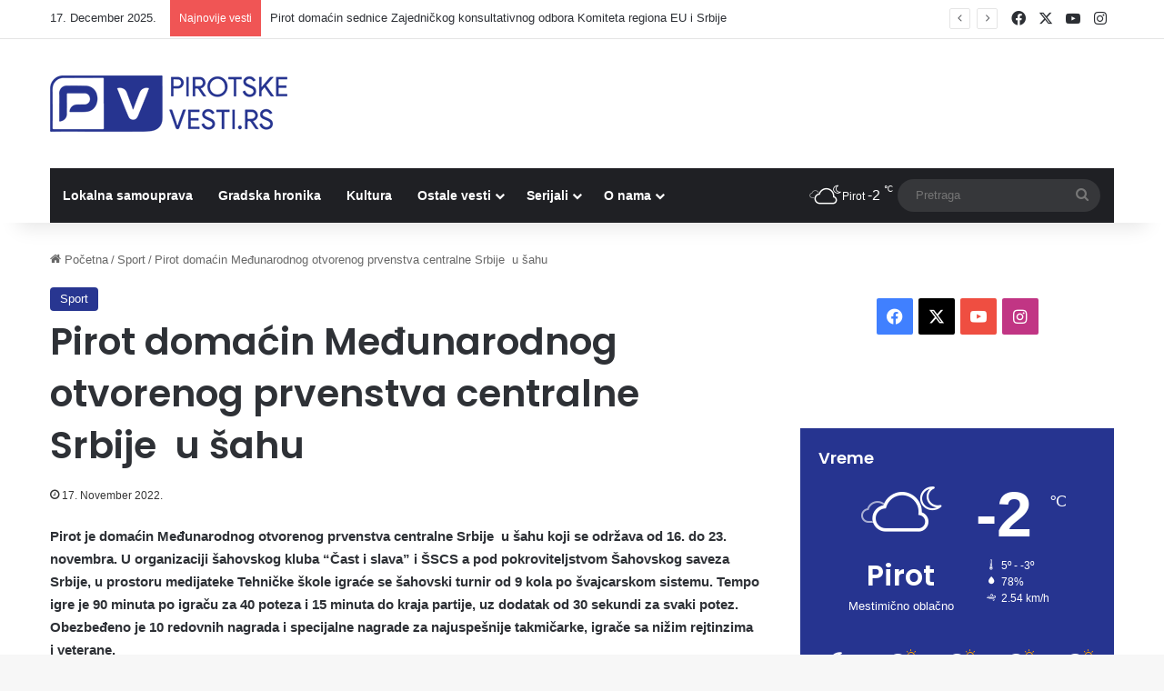

--- FILE ---
content_type: text/html; charset=utf-8
request_url: https://www.google.com/recaptcha/api2/aframe
body_size: 270
content:
<!DOCTYPE HTML><html><head><meta http-equiv="content-type" content="text/html; charset=UTF-8"></head><body><script nonce="gzjTZmxxD1KA4UXWojYrTg">/** Anti-fraud and anti-abuse applications only. See google.com/recaptcha */ try{var clients={'sodar':'https://pagead2.googlesyndication.com/pagead/sodar?'};window.addEventListener("message",function(a){try{if(a.source===window.parent){var b=JSON.parse(a.data);var c=clients[b['id']];if(c){var d=document.createElement('img');d.src=c+b['params']+'&rc='+(localStorage.getItem("rc::a")?sessionStorage.getItem("rc::b"):"");window.document.body.appendChild(d);sessionStorage.setItem("rc::e",parseInt(sessionStorage.getItem("rc::e")||0)+1);localStorage.setItem("rc::h",'1765934368656');}}}catch(b){}});window.parent.postMessage("_grecaptcha_ready", "*");}catch(b){}</script></body></html>

--- FILE ---
content_type: image/svg+xml
request_url: https://www.pirotskevesti.rs/wp-content/uploads/2025/02/apple.svg
body_size: 2744
content:
<svg xmlns="http://www.w3.org/2000/svg" xmlns:xlink="http://www.w3.org/1999/xlink" width="106.149" height="31.451" viewBox="0 0 106.149 31.451"><defs><style>.a{fill:#fff;}.b{fill:#a6a6a6;}.c{fill:url(#a);}</style><linearGradient id="a" x1="-1.199" y1="2.436" x2="-1.199" y2="1.535" gradientUnits="objectBoundingBox"><stop offset="0" stop-color="#1a1a1a" stop-opacity="0.102"/><stop offset="0.123" stop-color="#212121" stop-opacity="0.153"/><stop offset="0.308" stop-color="#353535" stop-opacity="0.227"/><stop offset="0.532" stop-color="#575757" stop-opacity="0.318"/><stop offset="0.783" stop-color="#858585" stop-opacity="0.42"/><stop offset="1" stop-color="#b3b3b3" stop-opacity="0.51"/></linearGradient></defs><path class="a" d="M108.306,30.6a3.013,3.013,0,0,1-3.016,3.012H6.582A3.017,3.017,0,0,1,3.562,30.6V6.577a3.021,3.021,0,0,1,3.02-3.016h98.707a3.016,3.016,0,0,1,3.016,3.016V30.6Z" transform="translate(-2.862 -2.861)"/><path class="b" d="M102.428,31.451H3.72A3.72,3.72,0,0,1,0,27.739V3.717A3.723,3.723,0,0,1,3.72,0h98.707a3.725,3.725,0,0,1,3.72,3.717V27.738a3.72,3.72,0,0,1-3.72,3.713Z" transform="translate(0 0)"/><path d="M108.306,30.6a3.013,3.013,0,0,1-3.016,3.012H6.582A3.017,3.017,0,0,1,3.562,30.6V6.577a3.021,3.021,0,0,1,3.02-3.016h98.707a3.016,3.016,0,0,1,3.016,3.016V30.6Z" transform="translate(-2.862 -2.861)"/><path class="a" d="M64.834,35.545a4.559,4.559,0,0,1,2.172-3.826,4.671,4.671,0,0,0-3.679-1.988c-1.547-.163-3.049.926-3.837.926-.8,0-2.018-.91-3.326-.883a4.9,4.9,0,0,0-4.122,2.514c-1.783,3.085-.453,7.62,1.255,10.114.854,1.222,1.853,2.585,3.159,2.537,1.278-.052,1.756-.814,3.3-.814s1.977.814,3.31.783c1.372-.021,2.236-1.227,3.06-2.459a10.081,10.081,0,0,0,1.4-2.849,4.411,4.411,0,0,1-2.691-4.054Zm-2.517-7.454a4.487,4.487,0,0,0,1.027-3.216A4.573,4.573,0,0,0,60.387,26.4a4.27,4.27,0,0,0-1.054,3.1A3.777,3.777,0,0,0,62.316,28.091Z" transform="translate(-41.132 -19.985)"/><path class="c" d="M304.979,0H252.108l20.709,31.451h32.162a3.723,3.723,0,0,0,3.72-3.715V3.717A3.724,3.724,0,0,0,304.979,0Z" transform="translate(-202.551 0)"/><g transform="translate(33.38 14.156)"><path class="a" d="M178.65,82.638h-1.787l-.979-3.074h-3.4l-.932,3.074h-1.739l3.371-10.467h2.082Zm-3.06-4.364L174.7,75.54q-.14-.419-.528-1.972h-.031q-.156.668-.5,1.972l-.87,2.733Zm11.713.5a4.273,4.273,0,0,1-1.046,3.043,3.068,3.068,0,0,1-2.327.994,2.33,2.33,0,0,1-2.156-1.07V85.7H180.1V77.571q0-1.209-.062-2.481h1.475l.094,1.2h.031a2.984,2.984,0,0,1,4.776-.3,4.173,4.173,0,0,1,.892,2.781Zm-1.709.061a3.111,3.111,0,0,0-.5-1.818,1.719,1.719,0,0,0-1.46-.745,1.744,1.744,0,0,0-1.126.411,1.908,1.908,0,0,0-.66,1.08,2.188,2.188,0,0,0-.078.51v1.259a2.019,2.019,0,0,0,.505,1.391,1.677,1.677,0,0,0,1.312.567,1.719,1.719,0,0,0,1.475-.73A3.212,3.212,0,0,0,185.594,78.832Zm10.392-.061a4.273,4.273,0,0,1-1.046,3.043,3.07,3.07,0,0,1-2.328.994,2.33,2.33,0,0,1-2.156-1.07V85.7h-1.677V77.571q0-1.209-.062-2.481h1.475l.094,1.2h.031a2.985,2.985,0,0,1,4.777-.3,4.177,4.177,0,0,1,.892,2.781Zm-1.71.061a3.111,3.111,0,0,0-.5-1.818,1.716,1.716,0,0,0-1.459-.745,1.752,1.752,0,0,0-1.127.411,1.907,1.907,0,0,0-.659,1.08,2.239,2.239,0,0,0-.079.51v1.259a2.026,2.026,0,0,0,.5,1.391,1.68,1.68,0,0,0,1.314.567,1.717,1.717,0,0,0,1.475-.73A3.212,3.212,0,0,0,194.276,78.832Zm11.418.869a2.8,2.8,0,0,1-.931,2.175,4.126,4.126,0,0,1-2.852.916,4.979,4.979,0,0,1-2.711-.652l.388-1.4a4.667,4.667,0,0,0,2.423.653,2.287,2.287,0,0,0,1.475-.427,1.4,1.4,0,0,0,.529-1.14,1.461,1.461,0,0,0-.436-1.072,4.041,4.041,0,0,0-1.444-.807q-2.75-1.025-2.75-3a2.647,2.647,0,0,1,.971-2.112,3.839,3.839,0,0,1,2.571-.823,5.082,5.082,0,0,1,2.377.5l-.421,1.367a4.156,4.156,0,0,0-2.012-.481,2.046,2.046,0,0,0-1.388.435,1.245,1.245,0,0,0-.421.949,1.282,1.282,0,0,0,.482,1.025,5.433,5.433,0,0,0,1.522.807,5.158,5.158,0,0,1,1.988,1.273,2.652,2.652,0,0,1,.64,1.815Zm5.56-3.353H209.4v3.664q0,1.4.979,1.4a2.947,2.947,0,0,0,.745-.078l.046,1.273a3.8,3.8,0,0,1-1.3.186,2.011,2.011,0,0,1-1.554-.606,2.973,2.973,0,0,1-.559-2.035v-3.8h-1.1V75.087h1.1V73.705l1.647-.5v1.879h1.849Zm8.325,2.453a4.139,4.139,0,0,1-.994,2.857,3.545,3.545,0,0,1-2.764,1.149,3.379,3.379,0,0,1-2.649-1.1,4.014,4.014,0,0,1-.987-2.78,4.106,4.106,0,0,1,1.017-2.872,3.527,3.527,0,0,1,2.742-1.118,3.45,3.45,0,0,1,2.671,1.1A3.962,3.962,0,0,1,219.578,78.8Zm-1.739.039a3.379,3.379,0,0,0-.449-1.781,1.66,1.66,0,0,0-1.507-.9,1.684,1.684,0,0,0-1.538.9,3.435,3.435,0,0,0-.45,1.812,3.369,3.369,0,0,0,.45,1.781,1.72,1.72,0,0,0,3.031-.015A3.392,3.392,0,0,0,217.84,78.84Zm7.193-2.275a2.919,2.919,0,0,0-.529-.046,1.583,1.583,0,0,0-1.367.669,2.518,2.518,0,0,0-.419,1.49v3.96h-1.677v-5.17q0-1.188-.049-2.376h1.461l.061,1.444h.046a2.589,2.589,0,0,1,.839-1.2,2.028,2.028,0,0,1,1.212-.4,2.694,2.694,0,0,1,.419.031Zm7.5,1.942a3.932,3.932,0,0,1-.061.761h-5.032a2.189,2.189,0,0,0,.73,1.71,2.5,2.5,0,0,0,1.646.527,5.567,5.567,0,0,0,2.036-.356l.263,1.163a6.3,6.3,0,0,1-2.531.466,3.67,3.67,0,0,1-2.758-1.032,3.815,3.815,0,0,1-1-2.772,4.322,4.322,0,0,1,.933-2.841,3.215,3.215,0,0,1,2.639-1.21,2.814,2.814,0,0,1,2.471,1.21A4.073,4.073,0,0,1,232.534,78.507Zm-1.6-.435a2.27,2.27,0,0,0-.326-1.289,1.465,1.465,0,0,0-1.336-.7,1.59,1.59,0,0,0-1.335.683,2.5,2.5,0,0,0-.5,1.3Z" transform="translate(-169.812 -72.016)"/></g><g transform="translate(34.362 5.154)"><path class="a" d="M176.012,31.676a10.712,10.712,0,0,1-1.206-.061v-5.06a9.133,9.133,0,0,1,1.42-.107c1.924,0,2.809.946,2.809,2.488C179.036,30.715,177.989,31.676,176.012,31.676Zm.282-4.58a3.365,3.365,0,0,0-.664.053V31a4.352,4.352,0,0,0,.557.023,1.823,1.823,0,0,0,1.978-2.061A1.678,1.678,0,0,0,176.294,27.1Zm5.5,4.618a1.766,1.766,0,0,1-1.787-1.908,1.807,1.807,0,0,1,1.848-1.962,1.752,1.752,0,0,1,1.787,1.9,1.817,1.817,0,0,1-1.848,1.969Zm.031-3.267c-.6,0-.977.557-.977,1.335s.389,1.321.969,1.321.969-.6.969-1.336S182.408,28.447,181.828,28.447Zm8-.526-1.16,3.709h-.756l-.481-1.611a12.211,12.211,0,0,1-.3-1.2h-.016a8.023,8.023,0,0,1-.3,1.2l-.511,1.611h-.764l-1.092-3.709h.847l.42,1.763q.149.63.252,1.191h.016a12.215,12.215,0,0,1,.305-1.183l.527-1.77h.672l.5,1.733c.122.42.221.832.3,1.221h.022a10.671,10.671,0,0,1,.252-1.221l.451-1.733h.81ZM194.1,31.63h-.824V29.5c0-.656-.252-.985-.748-.985a.856.856,0,0,0-.824.908V31.63h-.824V28.981c0-.328-.008-.68-.031-1.061h.725l.039.573h.023a1.333,1.333,0,0,1,1.176-.648c.779,0,1.29.6,1.29,1.564Zm2.274,0h-.825V26.219h.825Zm3.006.084a1.766,1.766,0,0,1-1.787-1.908,1.807,1.807,0,0,1,1.847-1.962,1.751,1.751,0,0,1,1.787,1.9,1.817,1.817,0,0,1-1.847,1.969Zm.031-3.267c-.6,0-.977.557-.977,1.335s.39,1.321.968,1.321.969-.6.969-1.336S199.989,28.447,199.408,28.447Zm5.067,3.183-.06-.427h-.022a1.267,1.267,0,0,1-1.085.511,1.079,1.079,0,0,1-1.137-1.092c0-.915.794-1.389,2.168-1.389v-.068c0-.488-.259-.733-.77-.733a1.736,1.736,0,0,0-.969.275l-.168-.542a2.372,2.372,0,0,1,1.274-.321c.969,0,1.459.511,1.459,1.534v1.366a5.6,5.6,0,0,0,.053.886Zm-.113-1.847c-.916,0-1.375.222-1.375.748a.526.526,0,0,0,.566.58.789.789,0,0,0,.81-.755Zm4.807,1.847-.039-.6h-.023a1.244,1.244,0,0,1-1.191.68,1.691,1.691,0,0,1-1.557-1.893,1.76,1.76,0,0,1,1.625-1.977,1.115,1.115,0,0,1,1.046.5h.016V26.219h.825v4.411c0,.359.009.694.031,1h-.734Zm-.122-2.183a.9.9,0,0,0-.869-.962c-.611,0-.985.542-.985,1.3s.388,1.26.968,1.26a.926.926,0,0,0,.885-.985Zm6.058,2.267a1.765,1.765,0,0,1-1.786-1.908,1.806,1.806,0,0,1,1.847-1.962,1.751,1.751,0,0,1,1.787,1.9,1.817,1.817,0,0,1-1.848,1.969Zm.031-3.267c-.595,0-.976.557-.976,1.335s.389,1.321.968,1.321.969-.6.969-1.336S215.717,28.447,215.136,28.447Zm6.251,3.183h-.825V29.5c0-.656-.252-.985-.748-.985a.856.856,0,0,0-.824.908V31.63h-.825V28.981c0-.328-.008-.68-.031-1.061h.725l.039.573h.023a1.332,1.332,0,0,1,1.175-.649c.779,0,1.291.6,1.291,1.564Zm5.547-3.091h-.907v1.8c0,.459.159.687.48.687a1.624,1.624,0,0,0,.366-.039l.023.626a1.827,1.827,0,0,1-.64.092c-.65,0-1.038-.359-1.038-1.3v-1.87h-.541v-.618h.541v-.68l.809-.245v.923h.907v.619ZM231.3,31.63h-.824V29.516c0-.664-.251-1-.748-1a.809.809,0,0,0-.825.878V31.63h-.824V26.219h.824v2.228h.016a1.251,1.251,0,0,1,1.116-.6c.785,0,1.265.61,1.265,1.58V31.63Zm4.472-1.656H233.3a1.065,1.065,0,0,0,1.169,1.1,2.787,2.787,0,0,0,1-.175l.128.573a3.1,3.1,0,0,1-1.245.229,1.722,1.722,0,0,1-1.847-1.87,1.812,1.812,0,0,1,1.754-1.992A1.558,1.558,0,0,1,235.8,29.6a1.589,1.589,0,0,1-.028.374Zm-.756-.588c0-.573-.289-.977-.816-.977a.978.978,0,0,0-.9.977Z" transform="translate(-174.806 -26.219)"/></g></svg>

--- FILE ---
content_type: application/javascript
request_url: https://poslovi.infostud.com/public/plugins/jobler/jobler.js
body_size: 2991
content:
(function() {
// http://alexmarandon.com/articles/web_widget_jquery/
// Localize jQuery variable
var jQuery;

if (typeof joblerDomain === 'undefined') {
    joblerDomain = 'jobler-poslovi.infostud.com';
}
var base_jsonp_url = "https://" + joblerDomain + "/jobler?callback=?&jobler_id=" + joblerID;
history.replaceState({'url': base_jsonp_url, 'type': 'paginate'}, 'Default state', decodeURI(window.location.search));

/******** Load jQuery if not present *********/
if (window.jQuery === undefined || window.jQuery.fn.jquery !== '1.12.4') {
    var script_tag = document.createElement('script');
    script_tag.setAttribute("type","text/javascript");
    script_tag.setAttribute("src",
        "https://ajax.googleapis.com/ajax/libs/jquery/1.12.4/jquery.min.js");
    if (script_tag.readyState) {
      script_tag.onreadystatechange = function () { // For old versions of IE
          if (this.readyState == 'complete' || this.readyState == 'loaded') {
              scriptLoadHandler();
          }
      };
    } else {
      script_tag.onload = scriptLoadHandler;
    }
    // Try to find the head, otherwise default to the documentElement
    (document.getElementsByTagName("head")[0] || document.documentElement).appendChild(script_tag);
} else {
    // The jQuery version on the window is the one we want to use
    jQuery = window.jQuery;
    main();
}

/******** Called once jQuery has loaded ******/
function scriptLoadHandler() { 
    // Restore $ and window.jQuery to their previous values and store the
    // new jQuery in our local jQuery variable
    jQuery = window.jQuery.noConflict(true);
    // Call our main function
    main(); 
}

/******** Our main function ********/
function main() {
    jQuery(document).ready(function($) {

        if (typeof joblerDomain === 'undefined') {//ovo je način da se forsira domen  u test templejtima
            joblerDomain = 'jobler-poslovi.infostud.com';
        }

        if (typeof joblerExternalCSS !== 'undefined' && joblerExternalCSS !== '') {
            var css_link = $("<link>", {
                rel: "stylesheet",
                type: "text/css",
                href: joblerExternalCSS
            });
            css_link.appendTo('head');
        }


        if (jQuery("#jobler_disable_history_api").length === 0) {
            window.addEventListener('popstate', function (e) {
                if (e.state.type === 'paginate' && e.state.url) {
                    paginate(e.state.url);
                } else if (e.state.type === 'load_url' && e.state.url) {
                    load_url(e.state.url);
                }
            });
        }

        var getUrlParam = function(name){
            var results = new RegExp('[\?&]' + name + '=([^&#]*)').exec(window.location.href);
            if (results === null) {
                return null;
            }
            return decodeURI(results[1]) || 0;
        };

        var paginate = function(jsonp_url){
            jQuery('div.jobler-container-' + joblerID + ' div.jobler-overlay').show();
            jQuery.getJSON(jsonp_url, function(response) {
                jQuery('div.jobler-container-' + joblerID).html(response.html);
                jQuery('div.jobler-container-' + joblerID + ' div.jobler-overlay').hide();
                setTimeout(function() {
                    var scrollToPosition =  $('.jobler-widget').length ? $('.jobler-widget').offset().top : null;
                    if (typeof scrollOffset === 'number') {
                        scrollToPosition = scrollToPosition - scrollOffset;
                    }
                    if (scrollToPosition !== null) {
                        $('html, body').animate({
                            scrollTop: scrollToPosition
                        }, 1000, function() {
                            // Callback after animation
                        });
                    }
                }, 100);//nisam siguran da mi je potreban ovaj timeout, ali sam ga stavio
            });
        };

        var load_url = function(jsonp_url){
            jQuery.getJSON(jsonp_url, function(response) {
                jQuery('div.jobler-container-' + joblerID).html(response.html);
            });
        };

        jQuery('body').on('click', '#jobler_order_job_post', function(e) {
            var jsonp_url = base_jsonp_url + '&action=order_job_post';
            if (jQuery("#jobler_disable_history_api").length === 0) {
                history.pushState({'url': jsonp_url, 'type': 'load_url'}, 'Oglasi za posao', '?order_job_post');
            }
            e.preventDefault();
            e.stopPropagation();
            jQuery.getJSON(jsonp_url, function(response) {
                jQuery('div.jobler-container-' + joblerID).html(response.html);
            });
        });

        if (typeof joblerPaginateExternal === 'undefined' || !joblerPaginateExternal) {
            jQuery('body').on('click', '[data-jobler-page]', function(event) {
                var jsonp_url = jQuery(this).data('jobler-page') + '&action=search&callback=?';
                var current_page = jQuery(this).data('jobler-page-number');
                if (jQuery("#jobler_disable_history_api").length === 0) {
                    history.pushState({'url': jsonp_url, 'type': 'paginate'}, 'Oglasi za posao', '?page=' + current_page);
                }

                event.preventDefault();
                event.stopPropagation();
                paginate(jsonp_url);
            });
        }
            setTimeout(function() {

                var jsonp_url, p, page, m;

                jsonp_url = base_jsonp_url;

                if (p = /page\=(\d+)/.exec(window.location.href)) {
                    page = p[1];
                    jsonp_url = jsonp_url + '&page=' + page;
                }

                if (m = /id(\d{4,11})/.exec(window.location.href)) {
                    jsonp_url = jsonp_url + '&job_id=' + m[1];
                }

                var job_id = getUrlParam('job_id');
                var action = getUrlParam('action');
                if (job_id !== null && action !== null) {
                    jsonp_url = jsonp_url + '&job_id=' + job_id + '&action=' + action;
                }


                jQuery.getJSON(jsonp_url, function(response) {
                    jQuery('div.jobler-container-' + joblerID).html(response.html);
                    var event = new CustomEvent("asyncContentLoaded");
                    document.dispatchEvent(event);
                    var rwdImageMap = function() {
                        jQuery('div.jobler-container-' + joblerID + ' img').each(function() {
                            if (typeof($(this).attr('usemap')) == 'undefined')
                                return;

                            var that = this,
                                $that = $(that);

                            // Since WebKit doesn't know the height until after the image has loaded, perform everything in an onload copy
                            $('<img />').load(function() {
                                var attrW = 'width',
                                    attrH = 'height',
                                    w = $that.attr(attrW),
                                    h = $that.attr(attrH);

                                if (!w || !h) {
                                    var temp = new Image();
                                    temp.src = $that.attr('src');
                                    if (!w)
                                        w = temp.width;
                                    if (!h)
                                        h = temp.height;
                                }

                                var wPercent = $that.width()/100,
                                    hPercent = $that.height()/100,
                                    map = $that.attr('usemap').replace('#', ''),
                                    c = 'coords';

                                $('div.jobler-container-' + joblerID + ' map[name="' + map + '"]').find('area').each(function() {
                                    var $this = $(this);
                                    if (!$this.data(c))
                                        $this.data(c, $this.attr(c));

                                    var coords = $this.data(c).split(','),
                                        coordsPercent = new Array(coords.length);

                                    for (var i = 0; i < coordsPercent.length; ++i) {
                                        if (i % 2 === 0)
                                            coordsPercent[i] = parseInt(((coords[i]/w)*100)*wPercent);
                                        else
                                            coordsPercent[i] = parseInt(((coords[i]/h)*100)*hPercent);
                                    }
                                    $this.attr(c, coordsPercent.toString());
                                });
                            }).attr('src', $that.attr('src'));
                        });
                    };
                    $(window).resize(rwdImageMap).trigger('resize');


                    });
                }, 300); //end settimeout

        //combo job-ler form logic
        setTimeout(function() {
            jQuery('div.jobler-container-' + joblerID).on('submit', '#jobler_form', function (e) {
                jQuery('div.jobler-container-' + joblerID + ' div.jobler-overlay').show();
                e.preventDefault();

                //fetch needed data
                var formData = jQuery(this).serialize();

                jQuery.ajax({
                    type: "POST",
                    url: "https://" + joblerDomain + "/jobler/order_job",
                    data: formData,
                    dataType: "json"
                }).done(function(data) {
                        jQuery('div.jobler-container-' + joblerID).html(data.html);
                        var scrollToPosition = $('div.jobler-container').offset().top;
                        if (typeof scrollOffset === 'number') {
                            scrollToPosition = scrollToPosition - scrollOffset;
                        }
                        $('html, body').animate({
                            scrollTop: scrollToPosition
                        }, 1000, function() {
                            // Callback after animation
                        });
                        if (data.ok) {
                            jQuery('.jobler__info').hide();
                        }
                    }).always(function(){
                    jQuery('div.jobler-container-' + joblerID + ' div.jobler-overlay').hide();
                });
            });

            jQuery('div.jobler-container-' + joblerID).on('click', '#jobler_form_order_another_ad', function (e) {
                e.preventDefault();
                jQuery.ajax({
                    type: "POST",
                    url: "https://" + joblerDomain + "/set_event",
                    data: {
                        category:'job_order',
                        action:'show_form',
                        label: 'order_another_job',
                        site: jQuery(this).data('site')
                    },
                    dataType: "json"
                });
                jQuery('#order_title').show();
                jQuery('#order_title_success').hide();
                jQuery('.jobler_form__success_msg').hide();
                jQuery('#jobler_form_order_another_container').hide();
                jQuery('#jobler_form').show();
                jQuery('#jobPosition, #city, #applicationEmail, #jobText, #advertDuration, #advertDate, #comment').val('');
                jQuery('.jobler__info').show();
            });

            var selectedPayerType = jQuery(".payerType").val();

            if(typeof selectedPayerType === 'string' && selectedPayerType === '2') {
                jQuery("#payerNameText").html('Ime i prezime lica koje plaća oglas <span class="jobler_form__mandatory">*</span>');
                jQuery("#companyWithPIB").hide();
            }

            jQuery('div.jobler-container-' + joblerID).on('click', ".payerType", function (e) {
                selectedPayerType = this.value;

                if(typeof selectedPayerType === 'string' && selectedPayerType === '2') {
                    jQuery("#payerNameText").html('Ime i prezime lica koje plaća oglas <span class="jobler_form__mandatory">*</span>');
                    jQuery("#companyWithPIB").hide();
                } else {
                    jQuery("#payerNameText").html('Naziv kompanije <span class="jobler_form__mandatory">*</span>');
                    jQuery("#companyWithPIB").show();
                }
            });

        }, 1000);
    });
}

})();